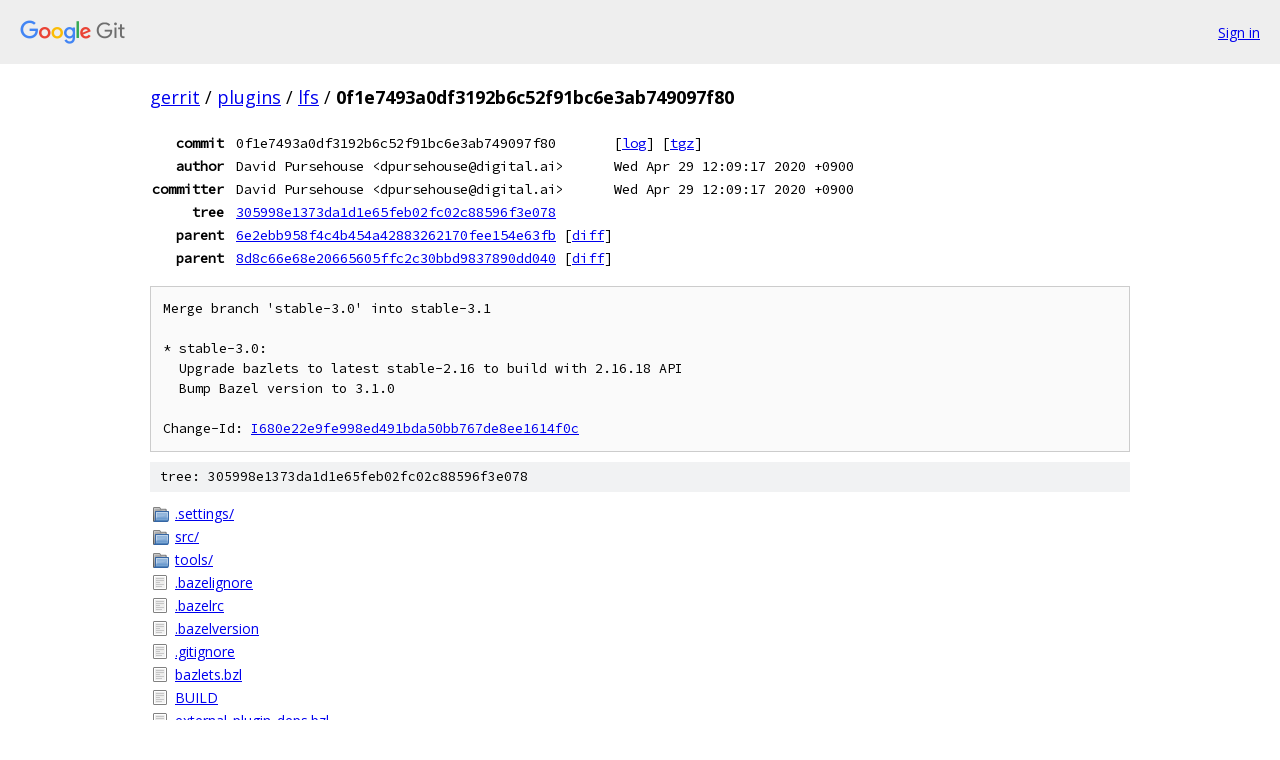

--- FILE ---
content_type: text/html; charset=utf-8
request_url: https://gerrit.googlesource.com/plugins/lfs/+/0f1e7493a0df3192b6c52f91bc6e3ab749097f80
body_size: 1273
content:
<!DOCTYPE html><html lang="en"><head><meta charset="utf-8"><meta name="viewport" content="width=device-width, initial-scale=1"><title>0f1e7493a0df3192b6c52f91bc6e3ab749097f80 - plugins/lfs - Git at Google</title><link rel="stylesheet" type="text/css" href="/+static/base.css"><!-- default customHeadTagPart --></head><body class="Site"><header class="Site-header"><div class="Header"><a class="Header-image" href="/"><img src="//www.gstatic.com/images/branding/lockups/2x/lockup_git_color_108x24dp.png" width="108" height="24" alt="Google Git"></a><div class="Header-menu"> <a class="Header-menuItem" href="https://accounts.google.com/AccountChooser?faa=1&amp;continue=https://gerrit.googlesource.com/login/plugins/lfs/%2B/0f1e7493a0df3192b6c52f91bc6e3ab749097f80">Sign in</a> </div></div></header><div class="Site-content"><div class="Container "><div class="Breadcrumbs"><a class="Breadcrumbs-crumb" href="/?format=HTML">gerrit</a> / <a class="Breadcrumbs-crumb" href="/plugins/">plugins</a> / <a class="Breadcrumbs-crumb" href="/plugins/lfs/">lfs</a> / <span class="Breadcrumbs-crumb">0f1e7493a0df3192b6c52f91bc6e3ab749097f80</span></div><div class="u-monospace Metadata"><table><tr><th class="Metadata-title">commit</th><td>0f1e7493a0df3192b6c52f91bc6e3ab749097f80</td><td><span>[<a href="/plugins/lfs/+log/0f1e7493a0df3192b6c52f91bc6e3ab749097f80">log</a>]</span> <span>[<a href="/plugins/lfs/+archive/0f1e7493a0df3192b6c52f91bc6e3ab749097f80.tar.gz">tgz</a>]</span></td></tr><tr><th class="Metadata-title">author</th><td>David Pursehouse &lt;dpursehouse@digital.ai&gt;</td><td>Wed Apr 29 12:09:17 2020 +0900</td></tr><tr><th class="Metadata-title">committer</th><td>David Pursehouse &lt;dpursehouse@digital.ai&gt;</td><td>Wed Apr 29 12:09:17 2020 +0900</td></tr><tr><th class="Metadata-title">tree</th><td><a href="/plugins/lfs/+/0f1e7493a0df3192b6c52f91bc6e3ab749097f80/">305998e1373da1d1e65feb02fc02c88596f3e078</a></td></tr><tr><th class="Metadata-title">parent</th><td><a href="/plugins/lfs/+/0f1e7493a0df3192b6c52f91bc6e3ab749097f80%5E1">6e2ebb958f4c4b454a42883262170fee154e63fb</a> <span>[<a href="/plugins/lfs/+/0f1e7493a0df3192b6c52f91bc6e3ab749097f80%5E1..0f1e7493a0df3192b6c52f91bc6e3ab749097f80/">diff</a>]</span></td></tr><tr><th class="Metadata-title">parent</th><td><a href="/plugins/lfs/+/0f1e7493a0df3192b6c52f91bc6e3ab749097f80%5E2">8d8c66e68e20665605ffc2c30bbd9837890dd040</a> <span>[<a href="/plugins/lfs/+/0f1e7493a0df3192b6c52f91bc6e3ab749097f80%5E2..0f1e7493a0df3192b6c52f91bc6e3ab749097f80/">diff</a>]</span></td></tr></table></div><pre class="u-pre u-monospace MetadataMessage">Merge branch &#39;stable-3.0&#39; into stable-3.1

* stable-3.0:
  Upgrade bazlets to latest stable-2.16 to build with 2.16.18 API
  Bump Bazel version to 3.1.0

Change-Id: <a href="https://gerrit-review.googlesource.com/#/q/I680e22e9fe998ed491bda50bb767de8ee1614f0c">I680e22e9fe998ed491bda50bb767de8ee1614f0c</a>
</pre><div class="TreeDetail"><div class="u-sha1 u-monospace TreeDetail-sha1">tree: 305998e1373da1d1e65feb02fc02c88596f3e078</div><ol class="FileList"><li class="FileList-item FileList-item--gitTree" title="Tree - .settings/"><a class="FileList-itemLink" href="/plugins/lfs/+/0f1e7493a0df3192b6c52f91bc6e3ab749097f80/.settings/">.settings/</a></li><li class="FileList-item FileList-item--gitTree" title="Tree - src/"><a class="FileList-itemLink" href="/plugins/lfs/+/0f1e7493a0df3192b6c52f91bc6e3ab749097f80/src/">src/</a></li><li class="FileList-item FileList-item--gitTree" title="Tree - tools/"><a class="FileList-itemLink" href="/plugins/lfs/+/0f1e7493a0df3192b6c52f91bc6e3ab749097f80/tools/">tools/</a></li><li class="FileList-item FileList-item--regularFile" title="Regular file - .bazelignore"><a class="FileList-itemLink" href="/plugins/lfs/+/0f1e7493a0df3192b6c52f91bc6e3ab749097f80/.bazelignore">.bazelignore</a></li><li class="FileList-item FileList-item--regularFile" title="Regular file - .bazelrc"><a class="FileList-itemLink" href="/plugins/lfs/+/0f1e7493a0df3192b6c52f91bc6e3ab749097f80/.bazelrc">.bazelrc</a></li><li class="FileList-item FileList-item--regularFile" title="Regular file - .bazelversion"><a class="FileList-itemLink" href="/plugins/lfs/+/0f1e7493a0df3192b6c52f91bc6e3ab749097f80/.bazelversion">.bazelversion</a></li><li class="FileList-item FileList-item--regularFile" title="Regular file - .gitignore"><a class="FileList-itemLink" href="/plugins/lfs/+/0f1e7493a0df3192b6c52f91bc6e3ab749097f80/.gitignore">.gitignore</a></li><li class="FileList-item FileList-item--regularFile" title="Regular file - bazlets.bzl"><a class="FileList-itemLink" href="/plugins/lfs/+/0f1e7493a0df3192b6c52f91bc6e3ab749097f80/bazlets.bzl">bazlets.bzl</a></li><li class="FileList-item FileList-item--regularFile" title="Regular file - BUILD"><a class="FileList-itemLink" href="/plugins/lfs/+/0f1e7493a0df3192b6c52f91bc6e3ab749097f80/BUILD">BUILD</a></li><li class="FileList-item FileList-item--regularFile" title="Regular file - external_plugin_deps.bzl"><a class="FileList-itemLink" href="/plugins/lfs/+/0f1e7493a0df3192b6c52f91bc6e3ab749097f80/external_plugin_deps.bzl">external_plugin_deps.bzl</a></li><li class="FileList-item FileList-item--regularFile" title="Regular file - LICENSE"><a class="FileList-itemLink" href="/plugins/lfs/+/0f1e7493a0df3192b6c52f91bc6e3ab749097f80/LICENSE">LICENSE</a></li><li class="FileList-item FileList-item--regularFile" title="Regular file - WORKSPACE"><a class="FileList-itemLink" href="/plugins/lfs/+/0f1e7493a0df3192b6c52f91bc6e3ab749097f80/WORKSPACE">WORKSPACE</a></li></ol></div></div> <!-- Container --></div> <!-- Site-content --><footer class="Site-footer"><div class="Footer"><span class="Footer-poweredBy">Powered by <a href="https://gerrit.googlesource.com/gitiles/">Gitiles</a>| <a href="https://policies.google.com/privacy">Privacy</a>| <a href="https://policies.google.com/terms">Terms</a></span><span class="Footer-formats"><a class="u-monospace Footer-formatsItem" href="?format=TEXT">txt</a> <a class="u-monospace Footer-formatsItem" href="?format=JSON">json</a></span></div></footer></body></html>